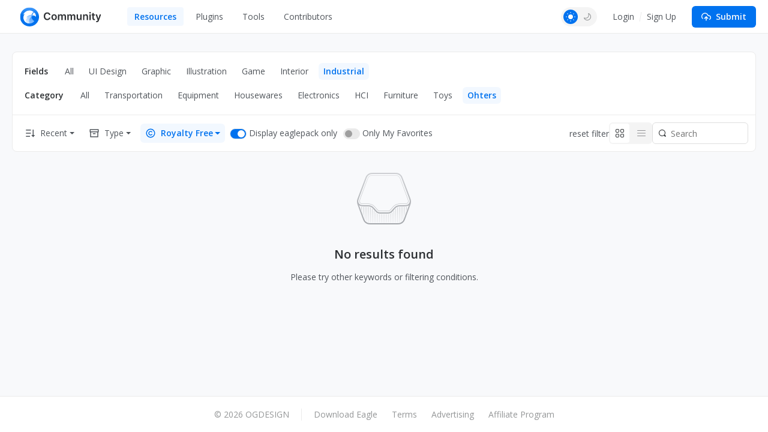

--- FILE ---
content_type: text/html; charset=UTF-8
request_url: https://community-en.eagle.cool/resources/industrial/others?license=commercial&eaglepack=1
body_size: 9257
content:
<!DOCTYPE html>
<html lang="en" theme="">

<head>
    <meta charset="UTF-8">
    <meta http-equiv="X-UA-Compatible" content="IE=edge">
    <meta name="viewport" content="width=device-width, initial-scale=1.0">
    <meta name="csrf-token" content="It1x0j9HXQTTgjCTwo2p6w3fb52Z2U4PddUkJ50z" />
    <meta name="ir-site-verification-token" value="146617064">

    <title>Ohters Inspiration, Resource | Eagle Community</title>

    <meta name="description" content="Best high-quality Ohters resources, inspiration, reference materials to learn, free download and prepare for your next design project!" />
    <meta name="og:title" content="Ohters Inspiration, Resource | Eagle Community" />
    <meta name="og:description" content="Best high-quality Ohters resources, inspiration, reference materials to learn, free download and prepare for your next design project!" />
    <meta name="twitter:title"
        content="Ohters Inspiration, Resource | Eagle Community" />

    <meta property="og:image" content="https://eagle-community.oss-cn-hongkong.aliyuncs.com/static/og-image.png">
<meta property="og:url" content="https://community-en.eagle.cool/resources/industrial/others?eaglepack=1&amp;license=commercial">
<meta property="og:type" content="website">
<meta name="twitter:image" content="https://eagle-community.oss-cn-hongkong.aliyuncs.com/static/og-image.png">
<meta name="twitter:card" content="summary_large_image">
<meta name="twitter:site" content="@eagle_app">
    
    <link rel="canonical" href="https://community-en.eagle.cool/resources/industrial/others">

    <link rel="shortcut icon" href="https://community-en.eagle.cool/favicon.png" type="image/x-icon">
    <link rel="stylesheet" href="/css/app.css?id=3b029c2c587e9dcca1b2" />

    <script>
        var gtagParams = {};
        const urlParams = new URLSearchParams(window.location.search);
        const theme = urlParams.get("theme");
        if (navigator.userAgent.indexOf("Electron") > -1) {
            document.querySelector("html").setAttribute("mode", "app");
            gtagParams = {
                campaign: {
                    'source': 'eagleapp',
                    'medium': 'embed',
                }
            }
        }
        if (theme) {
            document.querySelector("html").setAttribute("theme", theme);
            localStorage["theme"] = theme;
        } else {
            document.querySelector("html").setAttribute("theme", localStorage["theme"] || "light");
        }
    </script>
            
</head>

<body class="fixed-header ng-cloak" ng-app="communityApp">
    <header>
        <nav class="navbar navbar-expand-lg" role="navigation" ng-controller="NavController">
            <div class="nav-content">
                <a class="navbar-brand" href="/"></a>

                <button class="navbar-toggler" type="button" data-bs-toggle="collapse" data-bs-target="#navbarText"
                    aria-controls="navbarText" aria-expanded="false" aria-label="Toggle navigation">
                    <span class="navbar-toggler-icon"></span>
                </button>

                <button class="navbar-toggler" type="button" data-bs-toggle="dropdown" aria-expanded="false">
                    <span class="navbar-toggler-icon"></span>
                </button>
                <ul class="dropdown-menu" aria-labelledby="nav-dropdown-menu"
                    style="
                    margin-top: -10px;
                    right: 16px;
                    left: initial;
                    width:  160px;
                ">
                    <li>
                        <a class="dropdown-item "
                            href="https://community-en.eagle.cool">Home</a>
                    </li>
                    <li>
                        <a class="dropdown-item active"
                            href="https://community-en.eagle.cool/resources">Resources</a>
                    </li>
                                            <li>
                            <a class="dropdown-item "
                                href="https://community-en.eagle.cool/plugins">Plugins</a>
                        </li>
                                        <li><a class="dropdown-item "
                            href="https://community-en.eagle.cool/tools">Tools</a></li>
                    <li><a class="dropdown-item "
                            href="https://community-en.eagle.cool/contributors">Contributors</a></li>
                    <hr class="dropdown-divider">

                    <div class="guest" style="display: none">
                        <li><a class="dropdown-item" href="#" data-bs-toggle="modal"
                                data-bs-target="#loginModal">Login</a></li>
                        <li><a class="dropdown-item" href="#" data-bs-toggle="modal"
                                data-bs-target="#registerModal">Sign Up</a></li>
                    </div>

                    <div class="auth" style="display: none">
                        <li>
                            <a class="dropdown-item" href="https://community-en.eagle.cool/my">
                                Profile
                            </a>
                        </li>
                        <li>
                            <a class="dropdown-item" href="https://community-en.eagle.cool/my/settings/profile">
                                Settings
                            </a>
                        </li>
                        <li>
                            <hr class="dropdown-divider">
                        </li>
                        <li>
                            <a class="dropdown-item" href="https://community-en.eagle.cool/logout">
                                Logout
                            </a>
                        </li>
                    </div>
                </ul>

                <div class="collapse navbar-collapse" id="navbarText">
                    <ul class="navbar-nav nav-pills custom mb-2 mb-lg-0">
                        <li class="nav-item nav-drop">
                            <a class="nav-link active"
                                aria-current="page"
                                href="https://community-en.eagle.cool/resources">Resources</a>

                                                        <div class="nav-drop-content">
                                <div class="flex-container">
                                    <div class="categories">
                                                                                    <a class="category-item"
                                                ng-class="{'active': currentNavCategoryId == 1}"
                                                data-category-id="1" ng-mouseover="mouseover($event)"
                                                href="https://community-en.eagle.cool/resources/ui">
                                                <img src="/images/resource/ui.svg" alt="UI Design"
                                                    width="18" height="18">
                                                UI Design
                                            </a>
                                                                                    <a class="category-item"
                                                ng-class="{'active': currentNavCategoryId == 2}"
                                                data-category-id="2" ng-mouseover="mouseover($event)"
                                                href="https://community-en.eagle.cool/resources/graphic">
                                                <img src="/images/resource/graphic.svg" alt="Graphic"
                                                    width="18" height="18">
                                                Graphic
                                            </a>
                                                                                    <a class="category-item"
                                                ng-class="{'active': currentNavCategoryId == 3}"
                                                data-category-id="3" ng-mouseover="mouseover($event)"
                                                href="https://community-en.eagle.cool/resources/illustration">
                                                <img src="/images/resource/illustration.svg" alt="Illustration"
                                                    width="18" height="18">
                                                Illustration
                                            </a>
                                                                                    <a class="category-item"
                                                ng-class="{'active': currentNavCategoryId == 4}"
                                                data-category-id="4" ng-mouseover="mouseover($event)"
                                                href="https://community-en.eagle.cool/resources/game">
                                                <img src="/images/resource/game.svg" alt="Game"
                                                    width="18" height="18">
                                                Game
                                            </a>
                                                                                    <a class="category-item"
                                                ng-class="{'active': currentNavCategoryId == 5}"
                                                data-category-id="5" ng-mouseover="mouseover($event)"
                                                href="https://community-en.eagle.cool/resources/interior">
                                                <img src="/images/resource/interior.svg" alt="Interior"
                                                    width="18" height="18">
                                                Interior
                                            </a>
                                                                                    <a class="category-item"
                                                ng-class="{'active': currentNavCategoryId == 6}"
                                                data-category-id="6" ng-mouseover="mouseover($event)"
                                                href="https://community-en.eagle.cool/resources/industrial">
                                                <img src="/images/resource/id.svg" alt="Industrial"
                                                    width="18" height="18">
                                                Industrial
                                            </a>
                                                                            </div>
                                    <div class="subcategories">
                                                                                    <div class="category-item" data-category-id="1"
                                                ng-if="currentNavCategoryId == 1">
                                                <a class="subcategory-item"
                                                    href="https://community-en.eagle.cool/resources/ui">
                                                    <span>All</span>
                                                </a>
                                                                                                    <a class="subcategory-item"
                                                        href="https://community-en.eagle.cool/resources/ui/mobile">
                                                        <span>Apps</span>
                                                    </a>
                                                                                                    <a class="subcategory-item"
                                                        href="https://community-en.eagle.cool/resources/ui/web">
                                                        <span>Web</span>
                                                    </a>
                                                                                                    <a class="subcategory-item"
                                                        href="https://community-en.eagle.cool/resources/ui/interactions">
                                                        <span>Interactions</span>
                                                    </a>
                                                                                                    <a class="subcategory-item"
                                                        href="https://community-en.eagle.cool/resources/ui/web-illustrations">
                                                        <span>Web Illustrations</span>
                                                    </a>
                                                                                                    <a class="subcategory-item"
                                                        href="https://community-en.eagle.cool/resources/ui/banners">
                                                        <span>Banners</span>
                                                    </a>
                                                                                                    <a class="subcategory-item"
                                                        href="https://community-en.eagle.cool/resources/ui/icons">
                                                        <span>Icons</span>
                                                    </a>
                                                                                                    <a class="subcategory-item"
                                                        href="https://community-en.eagle.cool/resources/ui/wireframes">
                                                        <span>Wireframes</span>
                                                    </a>
                                                                                                    <a class="subcategory-item"
                                                        href="https://community-en.eagle.cool/resources/ui/ui-kits">
                                                        <span>UI Kits</span>
                                                    </a>
                                                                                                    <a class="subcategory-item"
                                                        href="https://community-en.eagle.cool/resources/ui/mockups">
                                                        <span>Mockups</span>
                                                    </a>
                                                                                                    <a class="subcategory-item"
                                                        href="https://community-en.eagle.cool/resources/ui/stock-images">
                                                        <span>Stock Images</span>
                                                    </a>
                                                                                                    <a class="subcategory-item"
                                                        href="https://community-en.eagle.cool/resources/ui/fonts">
                                                        <span>Fonts</span>
                                                    </a>
                                                                                                    <a class="subcategory-item"
                                                        href="https://community-en.eagle.cool/resources/ui/others">
                                                        <span>Others</span>
                                                    </a>
                                                                                            </div>
                                                                                    <div class="category-item" data-category-id="2"
                                                ng-if="currentNavCategoryId == 2">
                                                <a class="subcategory-item"
                                                    href="https://community-en.eagle.cool/resources/graphic">
                                                    <span>All</span>
                                                </a>
                                                                                                    <a class="subcategory-item"
                                                        href="https://community-en.eagle.cool/resources/graphic/packaging">
                                                        <span>Packaging</span>
                                                    </a>
                                                                                                    <a class="subcategory-item"
                                                        href="https://community-en.eagle.cool/resources/graphic/print-products">
                                                        <span>Print products</span>
                                                    </a>
                                                                                                    <a class="subcategory-item"
                                                        href="https://community-en.eagle.cool/resources/graphic/social-media">
                                                        <span>Social Media</span>
                                                    </a>
                                                                                                    <a class="subcategory-item"
                                                        href="https://community-en.eagle.cool/resources/graphic/banners">
                                                        <span>Banners</span>
                                                    </a>
                                                                                                    <a class="subcategory-item"
                                                        href="https://community-en.eagle.cool/resources/graphic/posters">
                                                        <span>Posters</span>
                                                    </a>
                                                                                                    <a class="subcategory-item"
                                                        href="https://community-en.eagle.cool/resources/graphic/branding">
                                                        <span>Branding</span>
                                                    </a>
                                                                                                    <a class="subcategory-item"
                                                        href="https://community-en.eagle.cool/resources/graphic/logos">
                                                        <span>Logos</span>
                                                    </a>
                                                                                                    <a class="subcategory-item"
                                                        href="https://community-en.eagle.cool/resources/graphic/business-cards">
                                                        <span>Business Cards</span>
                                                    </a>
                                                                                                    <a class="subcategory-item"
                                                        href="https://community-en.eagle.cool/resources/graphic/fonts">
                                                        <span>Fonts</span>
                                                    </a>
                                                                                                    <a class="subcategory-item"
                                                        href="https://community-en.eagle.cool/resources/graphic/typography">
                                                        <span>Typography</span>
                                                    </a>
                                                                                                    <a class="subcategory-item"
                                                        href="https://community-en.eagle.cool/resources/graphic/mockups">
                                                        <span>Mockups</span>
                                                    </a>
                                                                                                    <a class="subcategory-item"
                                                        href="https://community-en.eagle.cool/resources/graphic/templates">
                                                        <span>Templates</span>
                                                    </a>
                                                                                                    <a class="subcategory-item"
                                                        href="https://community-en.eagle.cool/resources/graphic/textures">
                                                        <span>Textures</span>
                                                    </a>
                                                                                                    <a class="subcategory-item"
                                                        href="https://community-en.eagle.cool/resources/graphic/icons">
                                                        <span>Icons</span>
                                                    </a>
                                                                                                    <a class="subcategory-item"
                                                        href="https://community-en.eagle.cool/resources/graphic/stock-images">
                                                        <span>Stock Images</span>
                                                    </a>
                                                                                                    <a class="subcategory-item"
                                                        href="https://community-en.eagle.cool/resources/graphic/others">
                                                        <span>Others</span>
                                                    </a>
                                                                                            </div>
                                                                                    <div class="category-item" data-category-id="3"
                                                ng-if="currentNavCategoryId == 3">
                                                <a class="subcategory-item"
                                                    href="https://community-en.eagle.cool/resources/illustration">
                                                    <span>All</span>
                                                </a>
                                                                                                    <a class="subcategory-item"
                                                        href="https://community-en.eagle.cool/resources/illustration/commercial">
                                                        <span>Commercial</span>
                                                    </a>
                                                                                                    <a class="subcategory-item"
                                                        href="https://community-en.eagle.cool/resources/illustration/artwork">
                                                        <span>Artwork</span>
                                                    </a>
                                                                                                    <a class="subcategory-item"
                                                        href="https://community-en.eagle.cool/resources/illustration/concept-art">
                                                        <span>Concept Art</span>
                                                    </a>
                                                                                                    <a class="subcategory-item"
                                                        href="https://community-en.eagle.cool/resources/illustration/character-design">
                                                        <span>Character Design</span>
                                                    </a>
                                                                                                    <a class="subcategory-item"
                                                        href="https://community-en.eagle.cool/resources/illustration/25d">
                                                        <span>2.5D</span>
                                                    </a>
                                                                                                    <a class="subcategory-item"
                                                        href="https://community-en.eagle.cool/resources/illustration/3d">
                                                        <span>3D</span>
                                                    </a>
                                                                                                    <a class="subcategory-item"
                                                        href="https://community-en.eagle.cool/resources/illustration/outline">
                                                        <span>Outline</span>
                                                    </a>
                                                                                                    <a class="subcategory-item"
                                                        href="https://community-en.eagle.cool/resources/illustration/pixel-art">
                                                        <span>Pixel Art</span>
                                                    </a>
                                                                                                    <a class="subcategory-item"
                                                        href="https://community-en.eagle.cool/resources/illustration/brushes">
                                                        <span>Brushes</span>
                                                    </a>
                                                                                                    <a class="subcategory-item"
                                                        href="https://community-en.eagle.cool/resources/illustration/textures">
                                                        <span>Textures</span>
                                                    </a>
                                                                                                    <a class="subcategory-item"
                                                        href="https://community-en.eagle.cool/resources/illustration/others">
                                                        <span>Others</span>
                                                    </a>
                                                                                            </div>
                                                                                    <div class="category-item" data-category-id="4"
                                                ng-if="currentNavCategoryId == 4">
                                                <a class="subcategory-item"
                                                    href="https://community-en.eagle.cool/resources/game">
                                                    <span>All</span>
                                                </a>
                                                                                                    <a class="subcategory-item"
                                                        href="https://community-en.eagle.cool/resources/game/2d-assets">
                                                        <span>2D Assets</span>
                                                    </a>
                                                                                                    <a class="subcategory-item"
                                                        href="https://community-en.eagle.cool/resources/game/3d-assets">
                                                        <span>3D Assets</span>
                                                    </a>
                                                                                                    <a class="subcategory-item"
                                                        href="https://community-en.eagle.cool/resources/game/scene-design">
                                                        <span>Scene Design</span>
                                                    </a>
                                                                                                    <a class="subcategory-item"
                                                        href="https://community-en.eagle.cool/resources/game/character-design">
                                                        <span>Character Design</span>
                                                    </a>
                                                                                                    <a class="subcategory-item"
                                                        href="https://community-en.eagle.cool/resources/game/concept-art">
                                                        <span>Concept Art</span>
                                                    </a>
                                                                                                    <a class="subcategory-item"
                                                        href="https://community-en.eagle.cool/resources/game/vfx">
                                                        <span>VFX</span>
                                                    </a>
                                                                                                    <a class="subcategory-item"
                                                        href="https://community-en.eagle.cool/resources/game/game-ui">
                                                        <span>Game UI</span>
                                                    </a>
                                                                                                    <a class="subcategory-item"
                                                        href="https://community-en.eagle.cool/resources/game/sound-effects">
                                                        <span>Sound Effects</span>
                                                    </a>
                                                                                                    <a class="subcategory-item"
                                                        href="https://community-en.eagle.cool/resources/game/textures">
                                                        <span>Textures</span>
                                                    </a>
                                                                                                    <a class="subcategory-item"
                                                        href="https://community-en.eagle.cool/resources/game/others">
                                                        <span>Others</span>
                                                    </a>
                                                                                            </div>
                                                                                    <div class="category-item" data-category-id="5"
                                                ng-if="currentNavCategoryId == 5">
                                                <a class="subcategory-item"
                                                    href="https://community-en.eagle.cool/resources/interior">
                                                    <span>All</span>
                                                </a>
                                                                                                    <a class="subcategory-item"
                                                        href="https://community-en.eagle.cool/resources/interior/residential">
                                                        <span>Residential</span>
                                                    </a>
                                                                                                    <a class="subcategory-item"
                                                        href="https://community-en.eagle.cool/resources/interior/commercial">
                                                        <span>Commercial</span>
                                                    </a>
                                                                                                    <a class="subcategory-item"
                                                        href="https://community-en.eagle.cool/resources/interior/restaurants">
                                                        <span>Restaurants</span>
                                                    </a>
                                                                                                    <a class="subcategory-item"
                                                        href="https://community-en.eagle.cool/resources/interior/hotels">
                                                        <span>Hotels</span>
                                                    </a>
                                                                                                    <a class="subcategory-item"
                                                        href="https://community-en.eagle.cool/resources/interior/exhibits">
                                                        <span>Exhibits</span>
                                                    </a>
                                                                                                    <a class="subcategory-item"
                                                        href="https://community-en.eagle.cool/resources/interior/landscape">
                                                        <span>Landscape</span>
                                                    </a>
                                                                                                    <a class="subcategory-item"
                                                        href="https://community-en.eagle.cool/resources/interior/educational">
                                                        <span>Educational</span>
                                                    </a>
                                                                                                    <a class="subcategory-item"
                                                        href="https://community-en.eagle.cool/resources/interior/decors">
                                                        <span>Decors</span>
                                                    </a>
                                                                                                    <a class="subcategory-item"
                                                        href="https://community-en.eagle.cool/resources/interior/3d-models">
                                                        <span>3D Models</span>
                                                    </a>
                                                                                                    <a class="subcategory-item"
                                                        href="https://community-en.eagle.cool/resources/interior/textures">
                                                        <span>Textures</span>
                                                    </a>
                                                                                                    <a class="subcategory-item"
                                                        href="https://community-en.eagle.cool/resources/interior/others">
                                                        <span>Others</span>
                                                    </a>
                                                                                            </div>
                                                                                    <div class="category-item" data-category-id="6"
                                                ng-if="currentNavCategoryId == 6">
                                                <a class="subcategory-item"
                                                    href="https://community-en.eagle.cool/resources/industrial">
                                                    <span>All</span>
                                                </a>
                                                                                                    <a class="subcategory-item"
                                                        href="https://community-en.eagle.cool/resources/industrial/transportation">
                                                        <span>Transportation</span>
                                                    </a>
                                                                                                    <a class="subcategory-item"
                                                        href="https://community-en.eagle.cool/resources/industrial/equipment">
                                                        <span>Equipment</span>
                                                    </a>
                                                                                                    <a class="subcategory-item"
                                                        href="https://community-en.eagle.cool/resources/industrial/housewares">
                                                        <span>Housewares</span>
                                                    </a>
                                                                                                    <a class="subcategory-item"
                                                        href="https://community-en.eagle.cool/resources/industrial/electronics">
                                                        <span>Electronics</span>
                                                    </a>
                                                                                                    <a class="subcategory-item"
                                                        href="https://community-en.eagle.cool/resources/industrial/hci">
                                                        <span>HCI</span>
                                                    </a>
                                                                                                    <a class="subcategory-item"
                                                        href="https://community-en.eagle.cool/resources/industrial/furniture">
                                                        <span>Furniture</span>
                                                    </a>
                                                                                                    <a class="subcategory-item"
                                                        href="https://community-en.eagle.cool/resources/industrial/toys">
                                                        <span>Toys</span>
                                                    </a>
                                                                                                    <a class="subcategory-item"
                                                        href="https://community-en.eagle.cool/resources/industrial/others">
                                                        <span>Ohters</span>
                                                    </a>
                                                                                            </div>
                                                                            </div>
                                </div>
                            </div>
                        </li>
                                                    <li class="nav-item">
                                <a class="nav-link "
                                    href="https://community-en.eagle.cool/plugins">Plugins</a>
                            </li>
                                                <li class="nav-item">
                            <a class="nav-link "
                                href="https://community-en.eagle.cool/tools">Tools</a>
                        </li>
                        <li class="nav-item">
                            <a class="nav-link "
                                href="https://community-en.eagle.cool/contributors">Contributors</a>
                        </li>
                    </ul>
                    <span class="navbar-right">

                        
                        <div class="auth" style="display: none">
                            <div class="theme-toggle"></div>
                            <div class="dropdown d-inline-block avatar-menu">
                                <button class="btn btn-link dropdown-toggle p-0" id="nav-dropdown-menu"
                                    data-bs-toggle="dropdown" aria-expanded="false">
                                    <avatar class="rounded-circle avatar text-avatar" style="display: none;"
                                        data-name=""></avatar>

                                    <img width="36" height="36" class="rounded-circle avatar img-avatar"
                                        style="display: none;">

                                </button>
                                <ul class="dropdown-menu" aria-labelledby="nav-dropdown-menu"
                                    style="right: 0; left: auto; top: calc(100% + 5px);">
                                    <li>
                                        <a class="dropdown-item" href="https://community-en.eagle.cool/my">
                                            <svg xmlns="http://www.w3.org/2000/svg" width="16" height="16"
                                                viewBox="0 0 24 24" fill="none" stroke="#747c83" stroke-width="2"
                                                stroke-linecap="round" stroke-linejoin="round"
                                                class="feather feather-home">
                                                <path d="M3 9l9-7 9 7v11a2 2 0 0 1-2 2H5a2 2 0 0 1-2-2z"></path>
                                                <polyline points="9 22 9 12 15 12 15 22"></polyline>
                                            </svg>
                                            Profile
                                        </a>
                                    </li>
                                    <li>
                                        <a class="dropdown-item" href="https://community-en.eagle.cool/my/settings/profile">
                                            <svg xmlns="http://www.w3.org/2000/svg" width="16" height="16"
                                                viewBox="0 0 24 24" fill="none" stroke="#747c83" stroke-width="2"
                                                stroke-linecap="round" stroke-linejoin="round"
                                                class="feather feather-settings">
                                                <circle cx="12" cy="12" r="3"></circle>
                                                <path
                                                    d="M19.4 15a1.65 1.65 0 0 0 .33 1.82l.06.06a2 2 0 0 1 0 2.83 2 2 0 0 1-2.83 0l-.06-.06a1.65 1.65 0 0 0-1.82-.33 1.65 1.65 0 0 0-1 1.51V21a2 2 0 0 1-2 2 2 2 0 0 1-2-2v-.09A1.65 1.65 0 0 0 9 19.4a1.65 1.65 0 0 0-1.82.33l-.06.06a2 2 0 0 1-2.83 0 2 2 0 0 1 0-2.83l.06-.06a1.65 1.65 0 0 0 .33-1.82 1.65 1.65 0 0 0-1.51-1H3a2 2 0 0 1-2-2 2 2 0 0 1 2-2h.09A1.65 1.65 0 0 0 4.6 9a1.65 1.65 0 0 0-.33-1.82l-.06-.06a2 2 0 0 1 0-2.83 2 2 0 0 1 2.83 0l.06.06a1.65 1.65 0 0 0 1.82.33H9a1.65 1.65 0 0 0 1-1.51V3a2 2 0 0 1 2-2 2 2 0 0 1 2 2v.09a1.65 1.65 0 0 0 1 1.51 1.65 1.65 0 0 0 1.82-.33l.06-.06a2 2 0 0 1 2.83 0 2 2 0 0 1 0 2.83l-.06.06a1.65 1.65 0 0 0-.33 1.82V9a1.65 1.65 0 0 0 1.51 1H21a2 2 0 0 1 2 2 2 2 0 0 1-2 2h-.09a1.65 1.65 0 0 0-1.51 1z">
                                                </path>
                                            </svg>
                                            Settings
                                        </a>
                                    </li>
                                    <li>
                                        <hr class="dropdown-divider">
                                    </li>
                                    <li>
                                        <a class="dropdown-item" href="https://community-en.eagle.cool/logout">
                                            <svg xmlns="http://www.w3.org/2000/svg" width="16" height="16"
                                                viewBox="0 0 24 24" fill="none" stroke="#747c83" stroke-width="2"
                                                stroke-linecap="round" stroke-linejoin="round"
                                                class="feather feather-log-out">
                                                <path d="M9 21H5a2 2 0 0 1-2-2V5a2 2 0 0 1 2-2h4"></path>
                                                <polyline points="16 17 21 12 16 7"></polyline>
                                                <line x1="21" y1="12" x2="9" y2="12">
                                                </line>
                                            </svg>
                                            Logout
                                        </a>
                                    </li>
                                </ul>
                            </div>

                            
                            <div class="submit-button-component">
    <a href="#" id="submit-resource-btn" role="button" class="btn btn-primary text-light dropdown-select"
        data-bs-toggle="dropdown" aria-expanded="false">
        <div class="button">
            <i class="custom-icon submit-icon bg-white"></i>
            Submit
        </div>
    </a>
    <ul class="dropdown-menu submit-dropdown-menu" aria-labelledby="submit-resource-btn"
        style="right: 0; left: auto; top: calc(100% + 5px);">
        <li>
            <a class="dropdown-item" href="https://community-en.eagle.cool/my/resource/publish">
                <div class="icon-box">
                    <i class="custom-icon submit-resource-icon"></i>
                </div>
                <div>
                    <div class="heading">Submit Resources</div>
                    <div class="heading-info">Share your Eaglepack or Resources</div>
                </div>
            </a>
        </li>
        <li>
            <a class="dropdown-item create-navigation" href="#">
                <div class="icon-box">
                    <i class="custom-icon submit-navigation-icon"></i>
                </div>
                <div>
                    <div class="heading">Submit Tools</div>
                    <div class="heading-info">Share your Design Tools or Websites</div>
                </div>
            </a>
        </li>
                <li>
            <a class="dropdown-item" href="https://community-en.eagle.cool/my/plugin/publish">
                <div class="icon-box">
                    <i class="custom-icon submit-plugin-icon"></i>
                </div>
                <div>
                    <div class="heading">Submit Plugins</div>
                    <div class="heading-info">Share the eagle plugin you have developed</div>
                </div>
            </a>
        </li>
            </ul>

</div>
                        </div>


                        <div class="guest" style="display: none">
                            <div class="theme-toggle"></div>
                            <div class="signup-btns">
                                <a href="#" data-bs-toggle="modal"
                                    data-bs-target="#loginModal">Login</a>
                                <div class="separator"></div>
                                <a href="#" data-bs-toggle="modal"
                                    data-bs-target="#registerModal">Sign Up</a>
                            </div>
                            <a id="submit-resource-btn" class="btn btn-primary text-light" href="#"
                                data-bs-toggle="modal" data-bs-target="#loginModal">
                                <svg xmlns="http://www.w3.org/2000/svg" width="16" height="16"
                                    viewBox="0 0 24 24" fill="none" stroke="#ffffff" stroke-width="2"
                                    stroke-linecap="round" stroke-linejoin="round"
                                    class="feather feather-upload-cloud">
                                    <polyline points="16 16 12 12 8 16"></polyline>
                                    <line x1="12" y1="12" x2="12" y2="21"></line>
                                    <path d="M20.39 18.39A5 5 0 0 0 18 9h-1.26A8 8 0 1 0 3 16.3"></path>
                                    <polyline points="16 16 12 12 8 16"></polyline>
                                </svg>Submit
                            </a>
                        </div>


                    </span>
                </div>
            </div>
        </nav>
    </header>


        <div class="page-container resources-page">
        <h1 class="h1">Ohters Inspiration, Resource</h1>
        <div class="content">
            
            <div class="filter-panel-mobile">
                <div class="row">
                    <div class="col-12">
                        <form class="filter" action="https://community-en.eagle.cool/resources/industrial/others?eaglepack=1&amp;license=commercial" method="GET">
                            <input class="search-input" type="search" placeholder="Search" name="search" value="">
                        </form>
                    </div>
                </div>
                <div class="filters-row">
                    <div class="dropdown-filter">
                        <!-- 主分類 -->
                        <button id="resources-categries-dropdown" class="dropdown-select dropdown-select-menu-toggle" data-bs-toggle="dropdown" aria-expanded="false">
                                                            Industrial
                                                    </button>

                        <ul class="dropdown-menu dropdown-select-menu" aria-labelledby="resources-categries-dropdown">
                            <li><a href="https://community-en.eagle.cool/resources" class="dropdown-item item">All</a></li>

                                                                                            <li><a href="https://community-en.eagle.cool/resources/ui" class="dropdown-item item">
                                        UI Design</a></li>
                                                                                            <li><a href="https://community-en.eagle.cool/resources/graphic" class="dropdown-item item">
                                        Graphic</a></li>
                                                                                            <li><a href="https://community-en.eagle.cool/resources/illustration" class="dropdown-item item">
                                        Illustration</a></li>
                                                                                            <li><a href="https://community-en.eagle.cool/resources/game" class="dropdown-item item">
                                        Game</a></li>
                                                                                            <li><a href="https://community-en.eagle.cool/resources/interior" class="dropdown-item item">
                                        Interior</a></li>
                                                                                            <li><a href="https://community-en.eagle.cool/resources/industrial" class="dropdown-item item">
                                        Industrial</a></li>
                                                    </ul>
                    </div>
                    <div class="dropdown-filter">
                        <!-- 子分類（移動端顯示） -->
                        <button id="subcategory-dropdown" class="d-lg-none dropdown-select dropdown-select-menu-toggle" data-bs-toggle="dropdown" aria-expanded="false">
                                                            Ohters
                                                    </button>

                        <ul class="dropdown-menu dropdown-select-menu" aria-labelledby="subcategory-dropdown">
                                                                                                                                    <li><a href="https://community-en.eagle.cool/resources/industrial/all" class="dropdown-item item">
                                            All
                                        </a></li>
                                                                                                        <li><a href="https://community-en.eagle.cool/resources/industrial/transportation" class="dropdown-item item">
                                            Transportation
                                        </a></li>
                                                                                                        <li><a href="https://community-en.eagle.cool/resources/industrial/equipment" class="dropdown-item item">
                                            Equipment
                                        </a></li>
                                                                                                        <li><a href="https://community-en.eagle.cool/resources/industrial/housewares" class="dropdown-item item">
                                            Housewares
                                        </a></li>
                                                                                                        <li><a href="https://community-en.eagle.cool/resources/industrial/electronics" class="dropdown-item item">
                                            Electronics
                                        </a></li>
                                                                                                        <li><a href="https://community-en.eagle.cool/resources/industrial/hci" class="dropdown-item item">
                                            HCI
                                        </a></li>
                                                                                                        <li><a href="https://community-en.eagle.cool/resources/industrial/furniture" class="dropdown-item item">
                                            Furniture
                                        </a></li>
                                                                                                        <li><a href="https://community-en.eagle.cool/resources/industrial/toys" class="dropdown-item item">
                                            Toys
                                        </a></li>
                                                                                                        <li><a href="https://community-en.eagle.cool/resources/industrial/others" class="dropdown-item item">
                                            Ohters
                                        </a></li>
                                                                                    </ul>
                    </div>
                    <div class="dropdown-filter">
                        <button class="d-lg-none dropdown-select dropdown-select-menu-toggle" data-bs-toggle="dropdown" aria-expanded="false">
                                                                Recent
                                                    </button>

                        <ul class="dropdown-menu dropdown-select-menu" aria-labelledby="subcategory-dropdown">
                            <li>
                                <a class="dropdown-item" href="https://community-en.eagle.cool/resources/industrial/others?license=commercial&amp;eaglepack=1">Recent</a>
                            </li>
                            <li>
                                <a class="dropdown-item" href="https://community-en.eagle.cool/resources/industrial/others?license=commercial&amp;eaglepack=1&amp;orderby=oldest">Oldest</a>
                            </li>
                            <li>
                                <a class="dropdown-item" href="https://community-en.eagle.cool/resources/industrial/others?license=commercial&amp;eaglepack=1&amp;orderby=views">Views</a>
                            </li>
                            <li>
                                <a class="dropdown-item" href="https://community-en.eagle.cool/resources/industrial/others?license=commercial&amp;eaglepack=1&amp;orderby=downloads">Downloads</a>
                            </li>
                            <li>
                                <a class="dropdown-item" href="https://community-en.eagle.cool/resources/industrial/others?license=commercial&amp;eaglepack=1&amp;orderby=likes">Likes</a>
                            </li>
                            <li>
                                <a class="dropdown-item" href="https://community-en.eagle.cool/resources/industrial/others?license=commercial&amp;eaglepack=1&amp;orderby=recommend">Staff Picks</a>
                            </li>
                        </ul>
                    </div>
                    
                    <div class="dropdown-filter">
                        <button class="d-lg-none dropdown-select dropdown-select-menu-toggle" data-bs-toggle="dropdown" aria-expanded="false">
                                                                Type
                                                    </button>

                        <ul class="dropdown-menu dropdown-select-menu" aria-labelledby="subcategory-dropdown">
                            <li>
                                <a class="dropdown-item" href="https://community-en.eagle.cool/resources/industrial/others?license=commercial&amp;eaglepack=1">All</a>
                            </li>
                            <li>
                                <a class="dropdown-item" href="https://community-en.eagle.cool/resources/industrial/others?license=commercial&amp;eaglepack=1&amp;type=ideas">Inspirations</a>
                            </li>
                            <li>
                                <a class="dropdown-item" href="https://community-en.eagle.cool/resources/industrial/others?license=commercial&amp;eaglepack=1&amp;type=assets">Assets</a>
                            </li>
                        </ul>
                    </div>

                    <div class="dropdown-filter">
                        <button class="d-lg-none dropdown-select dropdown-select-menu-toggle" data-bs-toggle="dropdown" aria-expanded="false">
                                                                Royalty Free
                                                        </button>

                        <ul class="dropdown-menu dropdown-select-menu" aria-labelledby="subcategory-dropdown">
                            <li>
                                <a class="dropdown-item" href="https://community-en.eagle.cool/resources/industrial/others?eaglepack=1">All</a>
                            </li>
                            <li>
                                <a class="dropdown-item" href="https://community-en.eagle.cool/resources/industrial/others?license=commercial&amp;eaglepack=1">Royalty Free</a>
                            </li>
                            <li>
                                <a class="dropdown-item" href="https://community-en.eagle.cool/resources/industrial/others?license=education&amp;eaglepack=1">Non-Commerical</a>
                            </li>
                        </ul>
                    </div>


                </div>
            </div>

            
            <div class="filter-panel">
                <div class="filter-categories">
                    <div class="filter-category">
                        <div class="filter-category-label">Fields</div>
                        <div class="filter-category-items">
                            <a href="https://community-en.eagle.cool/resources?license=commercial&amp;eaglepack=1" class="filter-category-item ">All</a>

                                                                                            <a href="https://community-en.eagle.cool/resources/ui?license=commercial&amp;eaglepack=1" class="filter-category-item ">
                                    UI Design</a>
                                                                                            <a href="https://community-en.eagle.cool/resources/graphic?license=commercial&amp;eaglepack=1" class="filter-category-item ">
                                    Graphic</a>
                                                                                            <a href="https://community-en.eagle.cool/resources/illustration?license=commercial&amp;eaglepack=1" class="filter-category-item ">
                                    Illustration</a>
                                                                                            <a href="https://community-en.eagle.cool/resources/game?license=commercial&amp;eaglepack=1" class="filter-category-item ">
                                    Game</a>
                                                                                            <a href="https://community-en.eagle.cool/resources/interior?license=commercial&amp;eaglepack=1" class="filter-category-item ">
                                    Interior</a>
                                                                                            <a href="https://community-en.eagle.cool/resources/industrial?license=commercial&amp;eaglepack=1" class="filter-category-item active">
                                    Industrial</a>
                                                    </div>
                    </div>
                    <div class="filter-category">
                        <div class="filter-category-label">Category</div>
                        <div class="filter-category-items">
                                                                                                                                    <a href="https://community-en.eagle.cool/resources/industrial/all?license=commercial&amp;eaglepack=1" class="filter-category-item ">
                                        All
                                    </a>
                                                                                                        <a href="https://community-en.eagle.cool/resources/industrial/transportation?license=commercial&amp;eaglepack=1" class="filter-category-item ">
                                        Transportation
                                    </a>
                                                                                                        <a href="https://community-en.eagle.cool/resources/industrial/equipment?license=commercial&amp;eaglepack=1" class="filter-category-item ">
                                        Equipment
                                    </a>
                                                                                                        <a href="https://community-en.eagle.cool/resources/industrial/housewares?license=commercial&amp;eaglepack=1" class="filter-category-item ">
                                        Housewares
                                    </a>
                                                                                                        <a href="https://community-en.eagle.cool/resources/industrial/electronics?license=commercial&amp;eaglepack=1" class="filter-category-item ">
                                        Electronics
                                    </a>
                                                                                                        <a href="https://community-en.eagle.cool/resources/industrial/hci?license=commercial&amp;eaglepack=1" class="filter-category-item ">
                                        HCI
                                    </a>
                                                                                                        <a href="https://community-en.eagle.cool/resources/industrial/furniture?license=commercial&amp;eaglepack=1" class="filter-category-item ">
                                        Furniture
                                    </a>
                                                                                                        <a href="https://community-en.eagle.cool/resources/industrial/toys?license=commercial&amp;eaglepack=1" class="filter-category-item ">
                                        Toys
                                    </a>
                                                                                                        <a href="https://community-en.eagle.cool/resources/industrial/others?license=commercial&amp;eaglepack=1" class="filter-category-item active">
                                        Ohters
                                    </a>
                                                                                    </div>
                    </div>
                </div>
                <div class="line"></div>
                <div class="filter-advanced">
                    <div class="left">
                        <div class="dropdown filter-select">
                            <a href="#" class="dropdown-toggle " id="nav-dropdown-menu" data-bs-toggle="dropdown">
                                <div class="mask-icon" style="-webkit-mask: url(https://community-en.eagle.cool/images/icon/resources/orderby.svg"></div>
                                                                        Recent
                                                            </a>
                            <ul class="dropdown-menu" aria-labelledby="nav-dropdown-menu" data-bs-popper="none">
                                <li>
                                    <a class="dropdown-item" href="https://community-en.eagle.cool/resources/industrial/others?license=commercial&amp;eaglepack=1">Recent</a>
                                </li>

                                <li>
                                    <a class="dropdown-item" href="https://community-en.eagle.cool/resources/industrial/others?license=commercial&amp;eaglepack=1&amp;orderby=oldest">Oldest</a>
                                </li>

                                <li>
                                    <a class="dropdown-item" href="https://community-en.eagle.cool/resources/industrial/others?license=commercial&amp;eaglepack=1&amp;orderby=views">Views</a>
                                </li>

                                <li>
                                    <a class="dropdown-item" href="https://community-en.eagle.cool/resources/industrial/others?license=commercial&amp;eaglepack=1&amp;orderby=downloads">Downloads</a>
                                </li>

                                <li>
                                    <a class="dropdown-item" href="https://community-en.eagle.cool/resources/industrial/others?license=commercial&amp;eaglepack=1&amp;orderby=likes">Likes</a>
                                </li>

                                <li>
                                    <a class="dropdown-item" href="https://community-en.eagle.cool/resources/industrial/others?license=commercial&amp;eaglepack=1&amp;orderby=recommend">Staff Picks</a>
                                </li>

                            </ul>
                        </div>
                        <div class="dropdown filter-select">
                            <a href="#" class="dropdown-toggle " id="nav-dropdown-menu" data-bs-toggle="dropdown">
                                <div class="mask-icon" style="-webkit-mask: url(https://community-en.eagle.cool/images/icon/resources/type.svg)"></div>
                                                                        Type
                                                            </a>
                            <ul class="dropdown-menu" aria-labelledby="nav-dropdown-menu" data-bs-popper="none">
                                <li>
                                    <a class="dropdown-item" href="https://community-en.eagle.cool/resources/industrial/others?license=commercial&amp;eaglepack=1">All</a>
                                </li>
                                <li>
                                    <a class="dropdown-item" href="https://community-en.eagle.cool/resources/industrial/others?license=commercial&amp;eaglepack=1&amp;type=ideas">Inspirations</a>
                                </li>
                                <li>
                                    <a class="dropdown-item" href="https://community-en.eagle.cool/resources/industrial/others?license=commercial&amp;eaglepack=1&amp;type=assets">Assets</a>
                                </li>
                            </ul>
                        </div>
                        <div class="dropdown filter-select">
                            <a href="#" class="dropdown-toggle active" id="nav-dropdown-menu" data-bs-toggle="dropdown">
                                <div class="mask-icon" style="-webkit-mask: url(https://community-en.eagle.cool/images/icon/resources/copyrights.svg"></div>
                                                                        Royalty Free
                                                                </a>
                            <ul class="dropdown-menu" aria-labelledby="nav-dropdown-menu" data-bs-popper="none">
                                <li>
                                    <a class="dropdown-item" href="https://community-en.eagle.cool/resources/industrial/others?eaglepack=1">All</a>
                                </li>
                                <li>
                                    <a class="dropdown-item" href="https://community-en.eagle.cool/resources/industrial/others?license=commercial&amp;eaglepack=1">Royalty Free</a>
                                </li>
                                <li>
                                    <a class="dropdown-item" href="https://community-en.eagle.cool/resources/industrial/others?license=education&amp;eaglepack=1">Non-Commerical</a>
                                </li>
                            </ul>
                        </div>



                        
                        <a href="https://community-en.eagle.cool/resources/industrial/others?license=commercial" class="form-check form-switch filter-toggle">
                            <input class="form-check-input" type="checkbox" checked>
                            Display eaglepack only
                        </a>

                        
                        <a href="https://community-en.eagle.cool/resources/industrial/others?license=commercial&amp;eaglepack=1&amp;favorite=1" class="form-check form-switch filter-toggle auth" style="display: none;">
                            <input class="form-check-input" type="checkbox" >
                            Only My Favorites
                        </a>
                        <a href="https://community-en.eagle.cool/resources/industrial/others?license=commercial&amp;eaglepack=1&amp;favorite=1" class="form-check form-switch filter-toggle guest" data-bs-toggle="modal" data-bs-target="#loginModal">
                            <input class="form-check-input" type="checkbox">
                            Only My Favorites
                        </a>
                    </div>
                    <div class="right">
                                                    <a class="reset-btn" href="/resources/industrial/others">reset filter</a>
                                                <a class="switch-link" href="?view=list">
                            <span class="link-item active">
                                <i class="custom-icon gridview"></i>
                            </span>
                            <span class="link-item ">
                                <i class="custom-icon listview"></i>
                            </span>
                        </a>
                        <form class="filter" action="https://community-en.eagle.cool/resources/industrial/others?eaglepack=1&amp;license=commercial" method="GET">
                            <input class="search-input" type="search" placeholder="Search" name="search" value="">
                        </form>
                    </div>
                </div>
            </div>

            <div class="data-panel">
                                    <div class="resource-viewer">
                        <div class="empty-result">
                <i class="custom-icon empty-search"></i>
                <h5>No results found</h5>
                <p>Please try other keywords or filtering conditions.</p>
            </div>
            </div>
                            </div>

                            
                    </div>
    </div>

    <footer>
    <ul>
        <li>
            <span>© 2026 OGDESIGN</span>
        </li>
        <li class="separator"></li>
        <li>
            <a href="https://en.eagle.cool/download?utm_source=eagle-community">Download Eagle</a>
        </li>
        <li>
            <a href="https://community-en.eagle.cool/terms">Terms</a>
        </li>
        <li>
            <a target="_blank" href="/cdn-cgi/l/email-protection#d3beb2a1b8b6a7babdb493b6b2b4bfb6fdb0bcbcbf">Advertising</a>
        </li>
        <li>
            <a target="_blank" href="https://en.eagle.cool/affiliate">Affiliate Program</a>
        </li>
            </ul>
</footer>


    <!-- Modal -->
<div class="modal signup-modal fade" id="loginModal" tabindex="-1" aria-labelledby="loginModalLabel" aria-hidden="true">
    <div class="modal-dialog">
        <div class="modal-content">
            <div class="modal-header">
                <h5 class="modal-title" id="loginModalLabel">Login</h5>
                <button type="button" class="btn-close" data-bs-dismiss="modal" aria-label="Close"></button>
            </div>
            <div class="modal-body">
                <div class="form-row text-center">
                    
                    <a class="btn btn-sso-google" href="https://community-en.eagle.cool/sso/google"><i class="icon-google"></i>Sign in with Google</a>
                </div>
                <hr class="hr-text" data-content="or" />
                <form id="loginForm">
                    <div class="form-space">
                        <label for="email" class="form-label">Email</label>
                        <input type="email" name="email" id="login_email" class="form-control" required>
                        <div class="invalid-feedback"></div>
                    </div>
                    <div>
                        <label for="password" class="form-label">Password</label>
                        <input type="password" name="password" id="login_password" class="form-control" required>
                        <div class="invalid-feedback"></div>
                    </div>
                    <div class="text-end form-space" style="margin-top: 8px;">
                        <a href="#" data-bs-dismiss="modal" data-bs-toggle="modal" data-bs-target="#forgetPasswordModal">Forgot Password?</a>
                    </div>
                    <div class="form-space">
                        <button type="submit" class="btn btn-primary waitable w-100">Login</button>
                    </div>
                    <div class="text-center form-space">
                        Not a member? <a href="#" data-bs-dismiss="modal" data-bs-toggle="modal" data-bs-target="#registerModal">Sign up</a>
                    </div>
                </form>
            </div>
        </div>
    </div>
</div>
    <!-- Modal -->
<div class="modal signup-modal fade" id="registerModal" tabindex="-1" aria-labelledby="registerModalLabel" aria-hidden="true">
    <div class="modal-dialog">
        <div class="modal-content">
            <div class="modal-header">
                <h5 class="modal-title" id="registerModalLabel">Sign Up</h5>
                <button type="button" class="btn-close" data-bs-dismiss="modal" aria-label="Close"></button>
            </div>
            <div class="modal-body">
                <form id="registerForm" method="POST">
                    
                    <a class="btn btn-sso-google" href="https://community-en.eagle.cool/sso/google"><i class="icon-google"></i>Sign in with Google</a>
                    <hr class="hr-text" data-content="or" />
                    <div class="form-space">
                        <label for="name" class="form-label">Name</label>
                        <input type="text" name="name" id="name" class="form-control">
                        <div class="invalid-feedback"></div>
                    </div>
                    <div class="form-space">
                        <label for="register_email" class="form-label">Email</label>
                        <input type="text" name="email" id="register_email" class="form-control">
                        <div class="invalid-feedback"></div>
                        <small id="mail_suggestion"></small>
                    </div>
                    <div class="form-space">
                        <label for="register_password" class="form-label">Password</label>
                        <input type="password" name="password" id="register_password" class="form-control" placeholder="6+characters or numbers">
                        <div class="invalid-feedback"></div>
                    </div>
                    <div class="form-space">
                        <input type="password" name="password_confirmation" id="password_confirmation" class="form-control" placeholder="Enter password again">
                        <div class="invalid-feedback"></div>
                    </div>
                    <div class="form-space">
                        <button type="submit" class="btn btn-primary waitable w-100" data-custom-text="Registering...">Create Account</button>
                    </div>
                    <div class="text-center already-msg">
                        Already a member? <a href="#" data-bs-dismiss="modal" data-bs-toggle="modal" data-bs-target="#loginModal">Login</a>
                    </div>
                </form>
            </div>
            <div class="modal-footer">
                By signing up, you agree to our&nbsp;<a href="https://community-en.eagle.cool/terms" target="_blank"><u>Terms</u></a>
            </div>
        </div>
    </div>
</div>

    
    <!-- Modal -->
<div class="modal create-navigation-modal fade" id="create-navigation-modal" tabindex="-1" aria-labelledby="create-navigation-modal-label" aria-hidden="true">
    <div class="modal-dialog">
        <div class="modal-content">
            <div id="create_navigation">
                <div class="modal-header">
                    <h5 class="modal-title" id="create-navigation-modal-label">Submit New Tool</h5>
                    <button type="button" class="btn-close" data-bs-dismiss="modal" aria-label="Close"></button>
                </div>
                <div class="modal-body">
                    <form method="POST">

                        
                        <div class="mb-3">
                            <label for="nav_url" class="form-label">Link *</label>
                            <input type="url" class="form-control" id="nav_url" name="url" placeholder="https://" required>
                        </div>
                        <div class="mb-3">
                            <label for="nav_description" class="form-label">Description</label>
                            <textarea class="form-control" id="nav_description" rows="3" name="description"></textarea>
                        </div>
                        <div class="form-space">
                            <button type="submit" class="btn btn-primary w-100">Submit</button>
                        </div>
                    </form>
                </div>
            </div>

            <div id="create_navigation_success">
                <button type="button" class="btn-close" data-bs-dismiss="modal" aria-label="Close"></button>
                <div class="modal-body">
                    <img src="https://community-en.eagle.cool/images/icon/modal-success.svg" width="46" height="46" alt="success">
                    <div>
                        <h5 class="modal-title heading" id="create-navigation-modal-label">Submit Success</h5>
                        <div class="heading-info">We&#039;ve received your suggestion, thank you for making Eagle Community a better place!</div>
                    </div>
                </div>
            </div>
        </div>
    </div>
</div>

    
    <!-- Modal -->
<div class="modal signup-modal fade verify-email-modal" id="verifyModal" tabindex="-1" aria-labelledby="verifyModalLabel" aria-hidden="true">
    <div class="modal-dialog">
        <div class="modal-content">
            <div class="modal-header">
                <h5 class="modal-title" id="verifyModalLabel">Enter Verification Code</h5>
                <button type="button" class="btn-close" data-bs-dismiss="modal" aria-label="Close"></button>
            </div>
            <div class="modal-body">
                <form id="verifyForm" method="POST">
                    Verification code has been sent to <span id="prepandMail"><a href="/cdn-cgi/l/email-protection" class="__cf_email__" data-cfemail="3b43434343434343437b5c565a525715585456">[email&#160;protected]</a></span>.<br>
Please check your email and enter the code to continue.
                    <div class="form-space" style="margin-top: 24px;">
                        <div id="pincode-input2"></div>
                        <input type="hidden" name="token">
                        <div class="invalid-feedback"></div>
                    </div>

                    <div class="text-end form-space">
                        <a href="javascript:void(0)" id="verify-resend">Send Verification Code Again</a>
                    </div>

                    <div class="form-space">
                        <button type="submit" class="btn btn-primary waitable w-100">Verify</button>
                    </div>
                </form>
            </div>
        </div>
    </div>
</div>
    
    <!-- Modal -->
<div class="modal forget-password-modal fade" id="forgetPasswordModal" tabindex="-1" aria-labelledby="forgetPasswordLabel" aria-hidden="true">
    <div class="modal-dialog">
        <div class="modal-content">
            <div class="modal-header">
                <h5 class="modal-title" id="forgetPasswordLabel">Forgot Password?</h5>
                <button type="button" class="btn-close" data-bs-dismiss="modal" aria-label="Close"></button>
            </div>
            <div class="modal-body">
                <form id="forgetPasswordForm">
                    <div class="form-space" style="margin-top: -16px;">Please enter your email address to get the verification code to update your password.</div>
                    <div class="form-space">
                        <input type="email" name="email" id="forgetpassword_email" class="form-control" placeholder="Enter your email address" required>
                        <div class="invalid-feedback"></div>
                    </div>
                    <div class="form-space">
                        <button type="submit" class="btn btn-primary waitable w-100">Verify Email</button>
                    </div>
                </form>
            </div>
        </div>
    </div>
</div>
    
    <!-- Modal -->
<div class="modal custom fade change-forget-password-modal" id="change-forget-password-modal" tabindex="-1" aria-labelledby="changeForgetPasswordModal" aria-hidden="true">
    <div class="modal-dialog">
        <div class="modal-content">
            <div class="modal-header">
                <h5 class="modal-title">Update password</h5>
                <button type="button" class="btn-close" data-bs-dismiss="modal" aria-label="Close"></button>
            </div>
            <div class="modal-body">
                <form id="changeForgetPasswordForm" method="POST">
                    <div class="form-space">
                        <label for="change_forget_password" class="form-label">New Password</label>
                        <input type="password" name="password" id="change_forget_password" class="form-control" placeholder="6+characters or numbers">
                        <div class="invalid-feedback"></div>
                    </div>
                    <div class="form-space">
                        <input type="password" name="password_confirmation" id="change_password_confirmation" class="form-control" placeholder="Please enter password again">
                        <div class="invalid-feedback"></div>
                    </div>
                    <div class="form-space">
                        <button type="submit" class="btn btn-primary waitable w-100">Change Password</button>
                    </div>
                </form>
            </div>
        </div>
    </div>
</div>

    
    <div class="toast-container position-absolute top-0 start-50 translate-middle-x" id="toastPlacement" style="margin-top: 76px; z-index: 999999;">
    <div class="toast align-items-center text-white bg-primary border-0" role="alert" aria-live="polite">
        <div class="d-flex">
            <div class="toast-body"></div>
        </div>
    </div>
</div>

    <script data-cfasync="false" src="/cdn-cgi/scripts/5c5dd728/cloudflare-static/email-decode.min.js"></script><script src="/js/app.js?id=b201851aeaab555d8ed3"></script>
    <script async src="https://www.googletagmanager.com/gtag/js?id=UA-88989101-4"></script>

    <script type="text/javascript">
        window.dataLayer = window.dataLayer || [];

        function gtag() {
            dataLayer.push(arguments);
        }

        gtag('js', new Date());
        gtag('config', 'UA-88989101-4', gtagParams);
        gtag('config', 'G-MJ0VY4SBD6', gtagParams);

        var currentTheme = localStorage["theme"] || "light";
        $(".theme-toggle").on("click", function() {
            if (currentTheme === "light") {
                currentTheme = "gray";
            } else {
                currentTheme = "light";
            }
            localStorage["theme"] = currentTheme;
            $("html").attr("theme", currentTheme);
        });
    </script>

    
            <script>
            WebFontConfig = {
                google: {
                    families: ['Open+Sans:700,600,500,400&display=swap']
                }
            };

            (function(d) {
                var wf = d.createElement('script'),
                    s = d.scripts[0];
                wf.src = 'https://ajax.googleapis.com/ajax/libs/webfont/1.6.26/webfont.js';
                wf.async = true;
                s.parentNode.insertBefore(wf, s);
            })(document);
        </script>
                <script type="text/javascript" src="https://community-en.eagle.cool/js/bootstrap-select.min.js"></script>
    <script>
        $(document).ready(function() {
            let modal = $('#create-navigation-modal');
            let form = $(`#create_navigation form`);
            let form_page = $(`#create_navigation`);
            let success_page = $(`#create_navigation_success`);

            modal.on('show.bs.modal', function(event) {
                // 當 Modal 被開啟時

                // 清除全部選項
                $('[name="category"] option').remove();

                $.get(`/api/suggestion/navigation/categories`, function(response) {
                    if (!response.data) return false;


                    $('[name="category"]').append(`<option value="" hidden selected>${$t("frontend.messages.please-select")}</option>`)
                    response.data.forEach(function(item) {
                        $('[name="category"]').append(`<option value="${item.id}">${item.name}</option>`)
                    });

                    $('[name="category"]').selectpicker("refresh");
                });
            })

            $('.create-navigation').click(function() {
                success_page.hide();
                form.trigger("reset");
                form_page.show();
                modal.modal('show');
            });

            $('[name="category"]').on('change', function() {
                let category_id = $(this).val();

                // 清除全部選項
                $('[name="subcategory"] option').remove();

                $.get(`/api/suggestion/navigation/${category_id}/subcategories`, function(response) {
                    if (!response.data) return false;

                    response.data.forEach(function(item) {
                        $('[name="subcategory"]').append(`<option value="${item.id}">${item.name}</option>`)
                    });

                    $('[name="subcategory"]').selectpicker("refresh");
                });
            });

            $(form).on('submit', function(e) {
                e.preventDefault();
                let formData = $(this).serializeArray();
                $.post(`https://community-en.eagle.cool/api/navigation/draft/create`, formData, function(data) {
                    if (data.status == "success") {
                        success_page.show();
                        form_page.hide();
                    }
                })
            });
        });
    </script>
    <script defer src="https://static.cloudflareinsights.com/beacon.min.js/vcd15cbe7772f49c399c6a5babf22c1241717689176015" integrity="sha512-ZpsOmlRQV6y907TI0dKBHq9Md29nnaEIPlkf84rnaERnq6zvWvPUqr2ft8M1aS28oN72PdrCzSjY4U6VaAw1EQ==" data-cf-beacon='{"version":"2024.11.0","token":"cc99551eb8014e8bbdb8d0ad77bc7e7c","server_timing":{"name":{"cfCacheStatus":true,"cfEdge":true,"cfExtPri":true,"cfL4":true,"cfOrigin":true,"cfSpeedBrain":true},"location_startswith":null}}' crossorigin="anonymous"></script>
</body>

</html>


--- FILE ---
content_type: image/svg+xml
request_url: https://community-en.eagle.cool/assets/images/icons/ic_search.svg
body_size: -117
content:
<svg width="16" height="16" viewBox="0 0 16 16" fill="none" xmlns="http://www.w3.org/2000/svg">
<path fill-rule="evenodd" clip-rule="evenodd" d="M7.495 12C5.007 12 2.999 9.99 2.999 7.5C2.999 5.01 5.007 3 7.495 3C9.983 3 11.991 5.01 11.991 7.5C11.991 9.99 9.983 12 7.495 12ZM13.84 12.44L12.021 10.62C12.631 9.73 12.99 8.66 12.99 7.5C12.99 4.46 10.532 2 7.495 2C4.458 2 2 4.46 2 7.5C2 10.54 4.458 13 7.495 13C8.654 13 9.723 12.64 10.612 12.03L12.431 13.85C12.631 14.05 12.94 14.05 13.14 13.85L13.85 13.14C14.05 12.94 14.05 12.63 13.85 12.43L13.84 12.44Z" fill="#2C2F32"/>
</svg>


--- FILE ---
content_type: image/svg+xml
request_url: https://community-en.eagle.cool/images/resource/illustration.svg
body_size: 526
content:
<svg width="33" height="34" viewBox="0 0 33 34" fill="none" xmlns="http://www.w3.org/2000/svg">
<g clip-path="url(#clip0_78438_48906)">
<path d="M22.2751 28.5543C23.4644 28.3384 24.5492 27.7358 25.3608 26.84C27.7641 23.7995 29.1281 20.068 29.2522 16.1943L17.2522 4.19434C13.4798 4.45557 9.86462 5.80747 6.84651 8.08569C5.78839 8.9155 5.05936 10.0941 4.78937 11.4114L0.109375 30.8686L12.2122 18.7314C12.1432 18.451 12.1086 18.1631 12.1094 17.8743C12.1094 17.1962 12.3105 16.5333 12.6872 15.9695C13.0639 15.4057 13.5994 14.9662 14.2259 14.7067C14.8524 14.4472 15.5418 14.3793 16.2068 14.5115C16.8719 14.6438 17.4828 14.9704 17.9623 15.4499C18.4418 15.9294 18.7683 16.5403 18.9006 17.2054C19.0329 17.8705 18.965 18.5599 18.7055 19.1864C18.446 19.8129 18.0066 20.3483 17.4428 20.725C16.8789 21.1017 16.2161 21.3029 15.5379 21.3029C15.2258 21.2989 14.9151 21.2586 14.6122 21.1829L2.52652 33.2857L22.2751 28.5543Z" fill="url(#paint0_linear_78438_48906)"/>
<path d="M19.3777 1.9829L17.252 4.09144L29.252 16.0914L31.3777 13.9657C31.7773 13.5662 32.0943 13.0918 32.3106 12.5697C32.5269 12.0477 32.6382 11.4881 32.6382 10.923C32.6382 10.3578 32.5269 9.79825 32.3106 9.27615C32.0943 8.75405 31.7773 8.27962 31.3777 7.88005L25.4119 1.93153C24.6047 1.13853 23.5157 0.698428 22.3842 0.708071C21.2526 0.717715 20.1713 1.17626 19.3777 1.9829Z" fill="#009772"/>
</g>
<defs>
<linearGradient id="paint0_linear_78438_48906" x1="15" y1="19" x2="14.7167" y2="55.206" gradientUnits="userSpaceOnUse">
<stop stop-color="#03E0A2"/>
<stop offset="1" stop-color="#009772"/>
</linearGradient>
<clipPath id="clip0_78438_48906">
<rect width="32.5714" height="32.5714" fill="white" transform="translate(0.109375 0.714294)"/>
</clipPath>
</defs>
</svg>


--- FILE ---
content_type: image/svg+xml
request_url: https://community-en.eagle.cool/images/icon/resources/type.svg
body_size: 23
content:
<svg width="18" height="18" viewBox="0 0 18 18" fill="none" xmlns="http://www.w3.org/2000/svg">
<path d="M2.25 7.5H1.5V3.00225C1.5 2.58675 1.84125 2.25 2.244 2.25H15.756C15.8545 2.24979 15.952 2.26917 16.0429 2.307C16.1338 2.34484 16.2162 2.40037 16.2855 2.47038C16.3547 2.54038 16.4093 2.62345 16.4462 2.71477C16.483 2.80608 16.5013 2.9038 16.5 3.00225V7.5H15.75V15.0008C15.7503 15.0988 15.7313 15.196 15.694 15.2868C15.6567 15.3775 15.602 15.46 15.5328 15.5296C15.4636 15.5992 15.3815 15.6545 15.2909 15.6923C15.2004 15.7301 15.1033 15.7497 15.0052 15.75H2.99475C2.89665 15.7497 2.79957 15.7301 2.70906 15.6923C2.61854 15.6545 2.53636 15.5992 2.4672 15.5296C2.39804 15.46 2.34327 15.3775 2.306 15.2868C2.26873 15.196 2.2497 15.0988 2.25 15.0008V7.5ZM14.25 7.5H3.75V14.25H14.25V7.5ZM3 3.75V6H15V3.75H3ZM6.75 9H11.25V10.5H6.75V9Z" fill="#50555B"/>
</svg>
